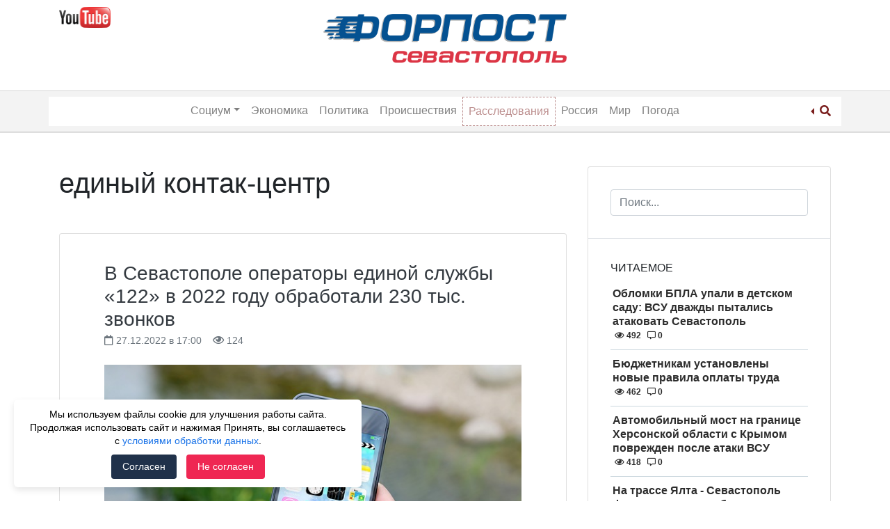

--- FILE ---
content_type: text/html; charset=UTF-8
request_url: https://forpostsevastopol.ru/tag/edinyj-kontak-centr/
body_size: 11558
content:
<!doctype html>
<html lang="ru-RU">
<head>
    <meta charset="UTF-8">
    <meta name="viewport" content="width=device-width, initial-scale=1">
	<meta name="google-site-verification" content="yF3395Dd0Qkg9wTN39KAldlFEZPHdiQ_ELT3pNNJZTk" />
    <link rel="profile" href="http://gmpg.org/xfn/11">
    <meta name='robots' content='index, follow, max-image-preview:large, max-snippet:-1, max-video-preview:-1' />
	<style>img:is([sizes="auto" i], [sizes^="auto," i]) { contain-intrinsic-size: 3000px 1500px }</style>
	
	<!-- This site is optimized with the Yoast SEO Premium plugin v15.9.2 - https://yoast.com/wordpress/plugins/seo/ -->
	<title>Новости с тегом единый контак-центр &ndash; Форпост Севастополь</title>
	<meta name="description" content="Последние новости с тегом единый контак-центр | Новостной портал &quot;Форпост Севастополь&quot;" />
	<link rel="canonical" href="https://forpostsevastopol.ru/tag/edinyj-kontak-centr/" />
	<meta property="og:locale" content="ru_RU" />
	<meta property="og:type" content="article" />
	<meta property="og:title" content="Новости с тегом единый контак-центр &ndash; Форпост Севастополь" />
	<meta property="og:description" content="Последние новости с тегом единый контак-центр | Новостной портал &quot;Форпост Севастополь&quot;" />
	<meta property="og:url" content="https://forpostsevastopol.ru/tag/edinyj-kontak-centr/" />
	<meta property="og:site_name" content="Форпост Севастополь" />
	<meta name="twitter:card" content="summary_large_image" />
	<script type="application/ld+json" class="yoast-schema-graph">{"@context":"https://schema.org","@graph":[{"@type":"Organization","@id":"https://forpostsevastopol.ru/#organization","name":"\u0424\u043e\u0440\u043f\u043e\u0441\u0442 \u0421\u0435\u0432\u0430\u0441\u0442\u043e\u043f\u043e\u043b\u044c","url":"https://forpostsevastopol.ru/","sameAs":["https://www.facebook.com/forpostsevastopol/","https://www.instagram.com/forpost.sevastopol/"],"logo":{"@type":"ImageObject","@id":"https://forpostsevastopol.ru/#logo","inLanguage":"ru-RU","url":"https://forpostsevastopol.ru/wp-content/uploads/2019/02/new-forpost-logo.png","width":2128,"height":395,"caption":"\u0424\u043e\u0440\u043f\u043e\u0441\u0442 \u0421\u0435\u0432\u0430\u0441\u0442\u043e\u043f\u043e\u043b\u044c"},"image":{"@id":"https://forpostsevastopol.ru/#logo"}},{"@type":"WebSite","@id":"https://forpostsevastopol.ru/#website","url":"https://forpostsevastopol.ru/","name":"\u0424\u043e\u0440\u043f\u043e\u0441\u0442 \u0421\u0435\u0432\u0430\u0441\u0442\u043e\u043f\u043e\u043b\u044c","description":"\u0421\u0430\u043c\u044b\u0435 \u043f\u043e\u0441\u043b\u0435\u0434\u0438\u0435 \u043d\u043e\u0432\u043e\u0441\u0442\u0438 \u0421\u0435\u0432\u0430\u0441\u0442\u043e\u043f\u043e\u043b\u044f. \u041d\u043e\u0432\u043e\u0441\u0442\u0438 \u0438 \u043f\u0440\u043e\u0438\u0441\u0448\u0435\u0441\u0442\u0432\u0438\u044f \u0432 \u041a\u0440\u044b\u043c\u0443 \u0438 \u043c\u0438\u0440\u0435. \u0412\u0441\u0435\u0433\u0434\u0430 \u0430\u043a\u0442\u0443\u0430\u043b\u044c\u043d\u0430\u044f, \u0441\u0432\u0435\u0436\u0430\u044f \u0438 \u043f\u0440\u043e\u0432\u0435\u0440\u0435\u043d\u043d\u0430\u044f \u0438\u043d\u0444\u043e\u0440\u043c\u0430\u0446\u0438\u044f.","publisher":{"@id":"https://forpostsevastopol.ru/#organization"},"potentialAction":[{"@type":"SearchAction","target":"https://forpostsevastopol.ru/?s={search_term_string}","query-input":"required name=search_term_string"}],"inLanguage":"ru-RU"},{"@type":"CollectionPage","@id":"https://forpostsevastopol.ru/tag/edinyj-kontak-centr/#webpage","url":"https://forpostsevastopol.ru/tag/edinyj-kontak-centr/","name":"\u041d\u043e\u0432\u043e\u0441\u0442\u0438 \u0441 \u0442\u0435\u0433\u043e\u043c \u0435\u0434\u0438\u043d\u044b\u0439 \u043a\u043e\u043d\u0442\u0430\u043a-\u0446\u0435\u043d\u0442\u0440 &ndash; \u0424\u043e\u0440\u043f\u043e\u0441\u0442 \u0421\u0435\u0432\u0430\u0441\u0442\u043e\u043f\u043e\u043b\u044c","isPartOf":{"@id":"https://forpostsevastopol.ru/#website"},"description":"\u041f\u043e\u0441\u043b\u0435\u0434\u043d\u0438\u0435 \u043d\u043e\u0432\u043e\u0441\u0442\u0438 \u0441 \u0442\u0435\u0433\u043e\u043c \u0435\u0434\u0438\u043d\u044b\u0439 \u043a\u043e\u043d\u0442\u0430\u043a-\u0446\u0435\u043d\u0442\u0440 | \u041d\u043e\u0432\u043e\u0441\u0442\u043d\u043e\u0439 \u043f\u043e\u0440\u0442\u0430\u043b \"\u0424\u043e\u0440\u043f\u043e\u0441\u0442 \u0421\u0435\u0432\u0430\u0441\u0442\u043e\u043f\u043e\u043b\u044c\"","breadcrumb":{"@id":"https://forpostsevastopol.ru/tag/edinyj-kontak-centr/#breadcrumb"},"inLanguage":"ru-RU","potentialAction":[{"@type":"ReadAction","target":["https://forpostsevastopol.ru/tag/edinyj-kontak-centr/"]}]},{"@type":"BreadcrumbList","@id":"https://forpostsevastopol.ru/tag/edinyj-kontak-centr/#breadcrumb","itemListElement":[{"@type":"ListItem","position":1,"item":{"@type":"WebPage","@id":"https://forpostsevastopol.ru/","url":"https://forpostsevastopol.ru/","name":"\u0413\u043b\u0430\u0432\u043d\u0430\u044f \u0441\u0442\u0440\u0430\u043d\u0438\u0446\u0430"}},{"@type":"ListItem","position":2,"item":{"@type":"WebPage","@id":"https://forpostsevastopol.ru/tag/edinyj-kontak-centr/","url":"https://forpostsevastopol.ru/tag/edinyj-kontak-centr/","name":"\u0435\u0434\u0438\u043d\u044b\u0439 \u043a\u043e\u043d\u0442\u0430\u043a-\u0446\u0435\u043d\u0442\u0440"}}]}]}</script>
	<!-- / Yoast SEO Premium plugin. -->


<link rel='stylesheet' id='wp-block-library-css' href='https://forpostsevastopol.ru/wp-includes/css/dist/block-library/style.min.css' type='text/css' media='all' />
<style id='classic-theme-styles-inline-css' type='text/css'>
/*! This file is auto-generated */
.wp-block-button__link{color:#fff;background-color:#32373c;border-radius:9999px;box-shadow:none;text-decoration:none;padding:calc(.667em + 2px) calc(1.333em + 2px);font-size:1.125em}.wp-block-file__button{background:#32373c;color:#fff;text-decoration:none}
</style>
<style id='global-styles-inline-css' type='text/css'>
:root{--wp--preset--aspect-ratio--square: 1;--wp--preset--aspect-ratio--4-3: 4/3;--wp--preset--aspect-ratio--3-4: 3/4;--wp--preset--aspect-ratio--3-2: 3/2;--wp--preset--aspect-ratio--2-3: 2/3;--wp--preset--aspect-ratio--16-9: 16/9;--wp--preset--aspect-ratio--9-16: 9/16;--wp--preset--color--black: #000000;--wp--preset--color--cyan-bluish-gray: #abb8c3;--wp--preset--color--white: #ffffff;--wp--preset--color--pale-pink: #f78da7;--wp--preset--color--vivid-red: #cf2e2e;--wp--preset--color--luminous-vivid-orange: #ff6900;--wp--preset--color--luminous-vivid-amber: #fcb900;--wp--preset--color--light-green-cyan: #7bdcb5;--wp--preset--color--vivid-green-cyan: #00d084;--wp--preset--color--pale-cyan-blue: #8ed1fc;--wp--preset--color--vivid-cyan-blue: #0693e3;--wp--preset--color--vivid-purple: #9b51e0;--wp--preset--gradient--vivid-cyan-blue-to-vivid-purple: linear-gradient(135deg,rgba(6,147,227,1) 0%,rgb(155,81,224) 100%);--wp--preset--gradient--light-green-cyan-to-vivid-green-cyan: linear-gradient(135deg,rgb(122,220,180) 0%,rgb(0,208,130) 100%);--wp--preset--gradient--luminous-vivid-amber-to-luminous-vivid-orange: linear-gradient(135deg,rgba(252,185,0,1) 0%,rgba(255,105,0,1) 100%);--wp--preset--gradient--luminous-vivid-orange-to-vivid-red: linear-gradient(135deg,rgba(255,105,0,1) 0%,rgb(207,46,46) 100%);--wp--preset--gradient--very-light-gray-to-cyan-bluish-gray: linear-gradient(135deg,rgb(238,238,238) 0%,rgb(169,184,195) 100%);--wp--preset--gradient--cool-to-warm-spectrum: linear-gradient(135deg,rgb(74,234,220) 0%,rgb(151,120,209) 20%,rgb(207,42,186) 40%,rgb(238,44,130) 60%,rgb(251,105,98) 80%,rgb(254,248,76) 100%);--wp--preset--gradient--blush-light-purple: linear-gradient(135deg,rgb(255,206,236) 0%,rgb(152,150,240) 100%);--wp--preset--gradient--blush-bordeaux: linear-gradient(135deg,rgb(254,205,165) 0%,rgb(254,45,45) 50%,rgb(107,0,62) 100%);--wp--preset--gradient--luminous-dusk: linear-gradient(135deg,rgb(255,203,112) 0%,rgb(199,81,192) 50%,rgb(65,88,208) 100%);--wp--preset--gradient--pale-ocean: linear-gradient(135deg,rgb(255,245,203) 0%,rgb(182,227,212) 50%,rgb(51,167,181) 100%);--wp--preset--gradient--electric-grass: linear-gradient(135deg,rgb(202,248,128) 0%,rgb(113,206,126) 100%);--wp--preset--gradient--midnight: linear-gradient(135deg,rgb(2,3,129) 0%,rgb(40,116,252) 100%);--wp--preset--font-size--small: 13px;--wp--preset--font-size--medium: 20px;--wp--preset--font-size--large: 36px;--wp--preset--font-size--x-large: 42px;--wp--preset--spacing--20: 0.44rem;--wp--preset--spacing--30: 0.67rem;--wp--preset--spacing--40: 1rem;--wp--preset--spacing--50: 1.5rem;--wp--preset--spacing--60: 2.25rem;--wp--preset--spacing--70: 3.38rem;--wp--preset--spacing--80: 5.06rem;--wp--preset--shadow--natural: 6px 6px 9px rgba(0, 0, 0, 0.2);--wp--preset--shadow--deep: 12px 12px 50px rgba(0, 0, 0, 0.4);--wp--preset--shadow--sharp: 6px 6px 0px rgba(0, 0, 0, 0.2);--wp--preset--shadow--outlined: 6px 6px 0px -3px rgba(255, 255, 255, 1), 6px 6px rgba(0, 0, 0, 1);--wp--preset--shadow--crisp: 6px 6px 0px rgba(0, 0, 0, 1);}:where(.is-layout-flex){gap: 0.5em;}:where(.is-layout-grid){gap: 0.5em;}body .is-layout-flex{display: flex;}.is-layout-flex{flex-wrap: wrap;align-items: center;}.is-layout-flex > :is(*, div){margin: 0;}body .is-layout-grid{display: grid;}.is-layout-grid > :is(*, div){margin: 0;}:where(.wp-block-columns.is-layout-flex){gap: 2em;}:where(.wp-block-columns.is-layout-grid){gap: 2em;}:where(.wp-block-post-template.is-layout-flex){gap: 1.25em;}:where(.wp-block-post-template.is-layout-grid){gap: 1.25em;}.has-black-color{color: var(--wp--preset--color--black) !important;}.has-cyan-bluish-gray-color{color: var(--wp--preset--color--cyan-bluish-gray) !important;}.has-white-color{color: var(--wp--preset--color--white) !important;}.has-pale-pink-color{color: var(--wp--preset--color--pale-pink) !important;}.has-vivid-red-color{color: var(--wp--preset--color--vivid-red) !important;}.has-luminous-vivid-orange-color{color: var(--wp--preset--color--luminous-vivid-orange) !important;}.has-luminous-vivid-amber-color{color: var(--wp--preset--color--luminous-vivid-amber) !important;}.has-light-green-cyan-color{color: var(--wp--preset--color--light-green-cyan) !important;}.has-vivid-green-cyan-color{color: var(--wp--preset--color--vivid-green-cyan) !important;}.has-pale-cyan-blue-color{color: var(--wp--preset--color--pale-cyan-blue) !important;}.has-vivid-cyan-blue-color{color: var(--wp--preset--color--vivid-cyan-blue) !important;}.has-vivid-purple-color{color: var(--wp--preset--color--vivid-purple) !important;}.has-black-background-color{background-color: var(--wp--preset--color--black) !important;}.has-cyan-bluish-gray-background-color{background-color: var(--wp--preset--color--cyan-bluish-gray) !important;}.has-white-background-color{background-color: var(--wp--preset--color--white) !important;}.has-pale-pink-background-color{background-color: var(--wp--preset--color--pale-pink) !important;}.has-vivid-red-background-color{background-color: var(--wp--preset--color--vivid-red) !important;}.has-luminous-vivid-orange-background-color{background-color: var(--wp--preset--color--luminous-vivid-orange) !important;}.has-luminous-vivid-amber-background-color{background-color: var(--wp--preset--color--luminous-vivid-amber) !important;}.has-light-green-cyan-background-color{background-color: var(--wp--preset--color--light-green-cyan) !important;}.has-vivid-green-cyan-background-color{background-color: var(--wp--preset--color--vivid-green-cyan) !important;}.has-pale-cyan-blue-background-color{background-color: var(--wp--preset--color--pale-cyan-blue) !important;}.has-vivid-cyan-blue-background-color{background-color: var(--wp--preset--color--vivid-cyan-blue) !important;}.has-vivid-purple-background-color{background-color: var(--wp--preset--color--vivid-purple) !important;}.has-black-border-color{border-color: var(--wp--preset--color--black) !important;}.has-cyan-bluish-gray-border-color{border-color: var(--wp--preset--color--cyan-bluish-gray) !important;}.has-white-border-color{border-color: var(--wp--preset--color--white) !important;}.has-pale-pink-border-color{border-color: var(--wp--preset--color--pale-pink) !important;}.has-vivid-red-border-color{border-color: var(--wp--preset--color--vivid-red) !important;}.has-luminous-vivid-orange-border-color{border-color: var(--wp--preset--color--luminous-vivid-orange) !important;}.has-luminous-vivid-amber-border-color{border-color: var(--wp--preset--color--luminous-vivid-amber) !important;}.has-light-green-cyan-border-color{border-color: var(--wp--preset--color--light-green-cyan) !important;}.has-vivid-green-cyan-border-color{border-color: var(--wp--preset--color--vivid-green-cyan) !important;}.has-pale-cyan-blue-border-color{border-color: var(--wp--preset--color--pale-cyan-blue) !important;}.has-vivid-cyan-blue-border-color{border-color: var(--wp--preset--color--vivid-cyan-blue) !important;}.has-vivid-purple-border-color{border-color: var(--wp--preset--color--vivid-purple) !important;}.has-vivid-cyan-blue-to-vivid-purple-gradient-background{background: var(--wp--preset--gradient--vivid-cyan-blue-to-vivid-purple) !important;}.has-light-green-cyan-to-vivid-green-cyan-gradient-background{background: var(--wp--preset--gradient--light-green-cyan-to-vivid-green-cyan) !important;}.has-luminous-vivid-amber-to-luminous-vivid-orange-gradient-background{background: var(--wp--preset--gradient--luminous-vivid-amber-to-luminous-vivid-orange) !important;}.has-luminous-vivid-orange-to-vivid-red-gradient-background{background: var(--wp--preset--gradient--luminous-vivid-orange-to-vivid-red) !important;}.has-very-light-gray-to-cyan-bluish-gray-gradient-background{background: var(--wp--preset--gradient--very-light-gray-to-cyan-bluish-gray) !important;}.has-cool-to-warm-spectrum-gradient-background{background: var(--wp--preset--gradient--cool-to-warm-spectrum) !important;}.has-blush-light-purple-gradient-background{background: var(--wp--preset--gradient--blush-light-purple) !important;}.has-blush-bordeaux-gradient-background{background: var(--wp--preset--gradient--blush-bordeaux) !important;}.has-luminous-dusk-gradient-background{background: var(--wp--preset--gradient--luminous-dusk) !important;}.has-pale-ocean-gradient-background{background: var(--wp--preset--gradient--pale-ocean) !important;}.has-electric-grass-gradient-background{background: var(--wp--preset--gradient--electric-grass) !important;}.has-midnight-gradient-background{background: var(--wp--preset--gradient--midnight) !important;}.has-small-font-size{font-size: var(--wp--preset--font-size--small) !important;}.has-medium-font-size{font-size: var(--wp--preset--font-size--medium) !important;}.has-large-font-size{font-size: var(--wp--preset--font-size--large) !important;}.has-x-large-font-size{font-size: var(--wp--preset--font-size--x-large) !important;}
:where(.wp-block-post-template.is-layout-flex){gap: 1.25em;}:where(.wp-block-post-template.is-layout-grid){gap: 1.25em;}
:where(.wp-block-columns.is-layout-flex){gap: 2em;}:where(.wp-block-columns.is-layout-grid){gap: 2em;}
:root :where(.wp-block-pullquote){font-size: 1.5em;line-height: 1.6;}
</style>
<link rel='stylesheet' id='parent-style-css' href='https://forpostsevastopol.ru/wp-content/themes/wp-bootstrap-4/style.css' type='text/css' media='all' />
<link rel='stylesheet' id='child-style-css' href='https://forpostsevastopol.ru/wp-content/themes/forpost/style.css?id=454234468' type='text/css' media='all' />
<link rel='stylesheet' id='font-awesome-css' href='https://use.fontawesome.com/releases/v5.5.0/css/all.css' type='text/css' media='all' />
<link rel='stylesheet' id='open-iconic-bootstrap-css' href='https://forpostsevastopol.ru/wp-content/themes/wp-bootstrap-4/assets/css/open-iconic-bootstrap.css' type='text/css' media='all' />
<link rel='stylesheet' id='bootstrap-4-css' href='https://forpostsevastopol.ru/wp-content/themes/wp-bootstrap-4/assets/css/bootstrap.css' type='text/css' media='all' />
<link rel='stylesheet' id='wp-bootstrap-4-style-css' href='https://forpostsevastopol.ru/wp-content/themes/forpost/style.css' type='text/css' media='all' />
<link rel='stylesheet' id='forpost_no-kirki-css' href='https://forpostsevastopol.ru/wp-content/themes/forpost/style.css' type='text/css' media='all' />
<style id='forpost_no-kirki-inline-css' type='text/css'>
.custom-logo{height:30px;width:auto;}.navbar.bg-dark{background-color:#ffffff !important;}a,.btn-outline-primary,.content-area .sp-the-post .entry-header .entry-title a:hover,.btn-link{color:#007bff;}.btn-primary,input[type="button"],input[type="reset"],input[type="submit"],.sp-services-section .sp-single-service .sp-service-icon,.button.add_to_cart_button,.wc-proceed-to-checkout .checkout-button.button,.price_slider_amount button[type="submit"]{background-color:#007bff;}.btn-primary,input[type="button"],input[type="reset"],input[type="submit"],.btn-outline-primary,.button.add_to_cart_button,.wc-proceed-to-checkout .checkout-button.button,.price_slider_amount button[type="submit"]{border-color:#007bff;}.btn-outline-primary:hover{background-color:#007bff;border-color:#007bff;}.entry-title a:hover{color:#007bff !important;}.btn-primary:focus,.btn-outline-primary:focus{box-shadow:0 0 0 0.1rem #007bff !important;}.shop_table.shop_table_responsive.woocommerce-cart-form__contents button[type="submit"],.form-row.place-order button[type="submit"],.single-product .summary.entry-summary button[type="submit"]{background-color:0 0 0 0.1rem #007bff !important;border-color:0 0 0 0.1rem #007bff !important;}a:hover,a:active,a:focus,.btn-link:hover,.entry-meta a:hover,.comments-link a:hover,.edit-link a:hover{color:#0069d9;}.btn-primary:hover,.btn-primary:active,.btn-primary:focus,input[type="button"]:hover,input[type="button"]:active,input[type="button"]:focus,input[type="submit"]:hover,input[type="submit"]:active,input[type="submit"]:focus,.btn-primary:not(:disabled):not(.disabled):active,.button.add_to_cart_button:hover,.wc-proceed-to-checkout .checkout-button.button:hover,.price_slider_amount button[type="submit"]:hover{background-color:#0069d9;border-color:#0069d9;}.shop_table.shop_table_responsive.woocommerce-cart-form__contents button[type="submit"]:hover,.form-row.place-order button[type="submit"]:hover,.single-product .summary.entry-summary button[type="submit"]:hover{background-color:#0069d9 !important;border-color:#0069d9 !important !important;}.site-footer.bg-white{background-color:#ffffff !important;}.site-footer.text-muted{color:#6c757d !important;}.site-footer a{color:#007bff !important;}body,button,input,optgroup,select,textarea{font-family:-apple-system, BlinkMacSystemFont, &#039;Segoe UI&#039;, Roboto, Oxygen-Sans, Ubuntu, Cantarell, &#039;Helvetica Neue&#039;, sans-serif;font-weight:400;line-height:;letter-spacing:;}h1,h2,h3,h4,h5,h6,.h1,.h2,.h3,.h4,.h5,.h6{font-family:-apple-system, BlinkMacSystemFont, &#039;Segoe UI&#039;, Roboto, Oxygen-Sans, Ubuntu, Cantarell, &#039;Helvetica Neue&#039;, sans-serif;font-weight:500;line-height:;letter-spacing:;}.container{max-width:1140px;}.elementor-section.elementor-section-boxed>.elementor-container{max-width:1140px;}
</style>
<script type="text/javascript" src="https://forpostsevastopol.ru/wp-includes/js/jquery/jquery.min.js" id="jquery-core-js"></script>
<script type="text/javascript" src="https://forpostsevastopol.ru/wp-includes/js/jquery/jquery-migrate.min.js" id="jquery-migrate-js"></script>
<style>.pseudo-clearfy-link { color: #008acf; cursor: pointer;}.pseudo-clearfy-link:hover { text-decoration: none;}</style>			<style type="text/css">
				.wb-bp-front-page .wp-bs-4-jumbotron {
					background-image: url(https://forpostsevastopol.ru/wp-content/themes/wp-bootstrap-4/assets/images/default-cover-img.jpeg);
				}
				.wp-bp-jumbo-overlay {
					background: rgba(33,37,41, 0.7);
				}
			</style>
				<style type="text/css">
					.site-title,
			.site-description {
				position: absolute;
				clip: rect(1px, 1px, 1px, 1px);
			}
				</style>
		<link rel="icon" href="https://forpostsevastopol.ru/wp-content/uploads/2018/11/cropped-forpost_icon-32x32.png" sizes="32x32" />
<link rel="icon" href="https://forpostsevastopol.ru/wp-content/uploads/2018/11/cropped-forpost_icon-192x192.png" sizes="192x192" />
<link rel="apple-touch-icon" href="https://forpostsevastopol.ru/wp-content/uploads/2018/11/cropped-forpost_icon-180x180.png" />
<meta name="msapplication-TileImage" content="https://forpostsevastopol.ru/wp-content/uploads/2018/11/cropped-forpost_icon-270x270.png" />
		<style type="text/css" id="wp-custom-css">
			.commercial-ugli-head {
	display: inline-block;
	margin-top: 15px;
	float: right;
	position: relative;
}
@media only screen and (max-width: 767px) {
	h1.page-title {
		font-size: 22px;
		font-weight: 700;
		text-transform: uppercase;
	}
	h2.entry-title.card-title.h3 {
		font-size: 20px;
	}
	.page-content, .entry-content, .entry-summary {
		font-size: 14px;
	}
}		</style>
		</head>

<body class="archive tag tag-edinyj-kontak-centr tag-26573 wp-custom-logo wp-theme-wp-bootstrap-4 wp-child-theme-forpost hfeed wb-hide-mobile-sidebar">

<div id="page" class="site">
    <a class="skip-link screen-reader-text" href="#content">Skip to content</a>

    <header id="masthead" class="site-header ">

        <div class="container d-none d-lg-block">
            <div class="row">
                <div class="col-md-4">
                    
                        <div class="left-header-sidebar header-sidebar">			<div class="textwidget"><p><a href="https://www.youtube.com/channel/UCb7kAI7j2HltZeQYOMhpzNw" target="_blank" rel="nofollow noopener"><img decoding="async" class="alignnone wp-image-108040 " src="https://forpostsevastopol.ru/wp-content/uploads/2020/05/jutub-300x120-1.png" alt="" width="74" height="29" /></a></p>
<p>&nbsp;</p>
</div>
		</div>
                                    </div>
                <div class="col-md-4">
                    <nav id="logo-navigation">
                        <a href="/" class="logo"><img src="https://forpostsevastopol.ru/wp-content/themes/forpost/images/forpost-logo.png"></a>
                    </nav>
                </div>
                <div class="col-md-4">
                                    </div>
            </div>
        </div>


        <nav id="site-navigation" class="text-center main-navigation navbar navbar-expand-lg navbar-dark bg-dark">

            <div class="container">

                <span class="d-md-inline d-lg-none">
                    <a href="https://forpostsevastopol.ru/" class="custom-logo-link" rel="home"><img width="2128" height="395" src="https://forpostsevastopol.ru/wp-content/uploads/2019/02/new-forpost-logo.png" class="custom-logo" alt="Форпост Севастополь" decoding="async" fetchpriority="high" srcset="https://forpostsevastopol.ru/wp-content/uploads/2019/02/new-forpost-logo.png 2128w, https://forpostsevastopol.ru/wp-content/uploads/2019/02/new-forpost-logo-300x56.png 300w, https://forpostsevastopol.ru/wp-content/uploads/2019/02/new-forpost-logo-1024x190.png 1024w, https://forpostsevastopol.ru/wp-content/uploads/2019/02/new-forpost-logo-768x143.png 768w, https://forpostsevastopol.ru/wp-content/uploads/2019/02/new-forpost-logo-1536x285.png 1536w, https://forpostsevastopol.ru/wp-content/uploads/2019/02/new-forpost-logo-2048x380.png 2048w, https://forpostsevastopol.ru/wp-content/uploads/2019/02/new-forpost-logo-323x60.png 323w" sizes="(max-width: 2128px) 100vw, 2128px" /></a>                </span>

                <div id="header-search" class="btn-group dropleft d-md-inline d-lg-none">

                    <a href="#" class="dropdown-toggle" data-toggle="dropdown" aria-haspopup="true" aria-expanded="false">
                        <i class="fas fa-search"></i>
                    </a>

                    <div class="dropdown-menu">
                        <form role="search" method="get" class="searchform wp-bootstrap-4-searchform" action="https://forpostsevastopol.ru/">
    <input type="text" class="s form-control" name="s" placeholder="Поиск..." value="" >
</form>
                    </div>

                </div>

                <button class="navbar-toggler" type="button" data-toggle="collapse" data-target="#primary-menu-wrap" aria-controls="primary-menu-wrap" aria-expanded="false" aria-label="Toggle navigation">
                    <span class="navbar-toggler-icon"></span>
                </button>

                <div id="primary-menu-wrap" class="collapse navbar-collapse"><ul id="primary-menu" class="navbar-nav ml-auto mr-auto"><li class='nav-item   d-md-inline d-lg-none menu-item menu-item-type-post_type menu-item-object-page menu-item-home'><a href="https://forpostsevastopol.ru/" class="nav-link">Главная</a></li>
<li class='nav-item  dropdown  menu-item menu-item-type-taxonomy menu-item-object-category menu-item-has-children'><a href="https://forpostsevastopol.ru/category/social/" class="nav-link dropdown-toggle" data-toggle="dropdown" aria-haspopup="true" aria-expanded="false">Социум</a><ul class='dropdown-menu  depth_0'><li class='nav-item    menu-item menu-item-type-taxonomy menu-item-object-category'><a href="https://forpostsevastopol.ru/category/social/" class="nav-link">Социум</a></li>
<li class='nav-item    menu-item menu-item-type-taxonomy menu-item-object-category'><a href="https://forpostsevastopol.ru/category/social/transport/" class="nav-link">Транспорт</a></li>
<li class='nav-item    menu-item menu-item-type-taxonomy menu-item-object-category'><a href="https://forpostsevastopol.ru/category/social/zdravoohranenie/" class="nav-link">Здравоохранение</a></li>
<li class='nav-item    menu-item menu-item-type-taxonomy menu-item-object-category'><a href="https://forpostsevastopol.ru/category/social/education/" class="nav-link">Образование</a></li>
</ul>
</li>
<li class='nav-item    menu-item menu-item-type-taxonomy menu-item-object-category'><a href="https://forpostsevastopol.ru/category/economic/" class="nav-link">Экономика</a></li>
<li class='nav-item    menu-item menu-item-type-taxonomy menu-item-object-category'><a href="https://forpostsevastopol.ru/category/politics/" class="nav-link">Политика</a></li>
<li class='nav-item    menu-item menu-item-type-taxonomy menu-item-object-category'><a href="https://forpostsevastopol.ru/category/accident/" class="nav-link">Происшествия</a></li>
<li class='nav-item   highlight menu-item menu-item-type-taxonomy menu-item-object-category'><a href="https://forpostsevastopol.ru/category/rassledovanija/" class="nav-link">Расследования</a></li>
<li class='nav-item    menu-item menu-item-type-taxonomy menu-item-object-category'><a href="https://forpostsevastopol.ru/category/russia/" class="nav-link">Россия</a></li>
<li class='nav-item    menu-item menu-item-type-taxonomy menu-item-object-category'><a href="https://forpostsevastopol.ru/category/world/" class="nav-link">Мир</a></li>
<li class='nav-item    menu-item menu-item-type-taxonomy menu-item-object-category'><a href="https://forpostsevastopol.ru/category/pogoda/" class="nav-link">Погода</a></li>
</ul></div>
                <div id="header-search" class="btn-group dropleft d-none d-lg-block">

                    <a href="#" class="dropdown-toggle" data-toggle="dropdown" aria-haspopup="true" aria-expanded="false">
                        <i class="fas fa-search"></i>
                    </a>

                    <div class="dropdown-menu">
                        <form role="search" method="get" class="searchform wp-bootstrap-4-searchform" action="https://forpostsevastopol.ru/">
    <input type="text" class="s form-control" name="s" placeholder="Поиск..." value="" >
</form>
                    </div>

                </div>



            </div>

        </nav><!-- #site-navigation -->
    </header><!-- #masthead -->

    <div id="content" class="site-content">

	<div class="container">
		<div class="row">

							<div class="col-md-8 wp-bp-content-width">
			
				<div id="primary" class="content-area">
					<main id="main" class="site-main">

					
						<header class="page-header mt-3r">
							<h1 class="page-title">единый контак-центр</h1>						</header><!-- .page-header -->

						


<article id="post-169049" class="card mt-3r post-169049 post type-post status-publish format-standard has-post-thumbnail hentry category-social tag-edinyj-kontak-centr tag-sevastopol tag-sluzhba">
    <div class="card-body">

                <header class="entry-header">
            <div class="entry-title card-title h3"><a href="https://forpostsevastopol.ru/social/v-sevastopole-operatory-edinoj-sluzhby-122-v-2022-godu-obrabotali-230-tys-zvonkov/" rel="bookmark" class="text-dark">В Севастополе операторы единой службы «122» в 2022 году обработали 230 тыс. звонков</a></div>                <div class="entry-meta text-muted">
                    <span><i class="far fa-calendar"></i> 27.12.2022 в 17:00</span> &nbsp;&nbsp;
                    <span><i class="far fa-eye"></i> 124</span>
                </div>
                    </header><!-- .entry-header -->

        
	<a class="post-thumbnail" href="https://forpostsevastopol.ru/social/v-sevastopole-operatory-edinoj-sluzhby-122-v-2022-godu-obrabotali-230-tys-zvonkov/" aria-hidden="true">
		<img width="640" height="426" src="https://forpostsevastopol.ru/wp-content/uploads/2022/12/iphone-ge2b6f4244_640.jpg" class="attachment-post-thumbnail size-post-thumbnail wp-post-image" alt="В Севастополе операторы единой службы «122» в 2022 году обработали 230 тыс. звонков" decoding="async" srcset="https://forpostsevastopol.ru/wp-content/uploads/2022/12/iphone-ge2b6f4244_640.jpg 640w, https://forpostsevastopol.ru/wp-content/uploads/2022/12/iphone-ge2b6f4244_640-300x200.jpg 300w" sizes="(max-width: 640px) 100vw, 640px" />	</a>

	
                    <div class="entry-summary">
                <p>В 2022 году Единый контакт-центр здравоохранения Севастополя получил почти 230 тыс. звонков от жителей города, передает ИА «Новый Севастополь». Директор департамента цифрового развития Александра Осипова отметила, что по поручению Дмитрия Чернышенко в рамках Единой службы оперативной помощи гражданам «122» был развернут дополнительный контакт-центр по приему звонков и обращений, связанных с вопросами частичной мобилизации, помощи гражданам, [&hellip;]</p>
                <div class="">
                    <a href="https://forpostsevastopol.ru/social/v-sevastopole-operatory-edinoj-sluzhby-122-v-2022-godu-obrabotali-230-tys-zvonkov/" class="btn btn-primary btn-sm">Читать <small class="oi oi-chevron-right ml-1"></small></a>
                </div>
            </div><!-- .entry-summary -->
        
    </div>
    <!-- /.card-body -->

            <footer class="entry-footer card-footer text-muted">
            
			<span class="cat-links">
				<span class="badge badge-light badge-pill"><a href="https://forpostsevastopol.ru/category/social/" rel="category tag">Социум - новости общества</a></span>
			</span>

			<span class="tags-links">
				 <span class="badge badge-light badge-pill text-muted">#<a href="https://forpostsevastopol.ru/tag/edinyj-kontak-centr/" rel="tag">единый контак-центр</a></span> <span class="badge badge-light badge-pill text-muted">#<a href="https://forpostsevastopol.ru/tag/sevastopol/" rel="tag">Севастополь</a></span> <span class="badge badge-light badge-pill text-muted">#<a href="https://forpostsevastopol.ru/tag/sluzhba/" rel="tag">служба</a></span>			</span>

		        </footer><!-- .entry-footer -->
    
</article><!-- #post-169049 -->

					</main><!-- #main -->
				</div><!-- #primary -->
			</div>
			<!-- /.col-md-8 -->

												<div class="col-md-4 wp-bp-sidebar-width">
										
<aside id="secondary" class="widget-area sidebar-1-area mt-3r card">

    
        <section id="search-2" class="widget border-bottom widget_search"><form role="search" method="get" class="searchform wp-bootstrap-4-searchform" action="https://forpostsevastopol.ru/">
    <input type="text" class="s form-control" name="s" placeholder="Поиск..." value="" >
</form>
</section>
    
    <section class="list-column widget border-bottom">

        <h2 class="widget-title h6">ЧИТАЕМОЕ</h2>

        <!-- 1111string(11) "views_count"
-->
        
            <article>

    
    <a class="content" href="https://forpostsevastopol.ru/social/oblomki-bpla-upali-v-detskom-sadu-vsu-dvazhdy-pytalis-atakovat-sevastopol/">
        <div>Обломки БПЛА упали в детском саду: ВСУ дважды пытались атаковать Севастополь</div>
        <footer>
            <span><i class="far fa-eye"></i> 492</span>
            <span><i class="far fa-comment-alt"></i> 0</span>
        </footer>
    </a>

</article>
        
            <article>

    
    <a class="content" href="https://forpostsevastopol.ru/zarplata-i-trud/bjudzhetnikam-ustanovleny-novye-pravila-oplaty-truda/">
        <div>Бюджетникам установлены новые правила оплаты труда</div>
        <footer>
            <span><i class="far fa-eye"></i> 462</span>
            <span><i class="far fa-comment-alt"></i> 0</span>
        </footer>
    </a>

</article>
        
            <article>

    
    <a class="content" href="https://forpostsevastopol.ru/proisshestvija/avtomobilnyj-most-na-granice-hersonskoj-oblasti-s-krymom-povrezhden-posle-ataki-vsu/">
        <div>Автомобильный мост на границе Херсонской области с Крымом поврежден после атаки ВСУ</div>
        <footer>
            <span><i class="far fa-eye"></i> 418</span>
            <span><i class="far fa-comment-alt"></i> 0</span>
        </footer>
    </a>

</article>
        
            <article>

    
    <a class="content" href="https://forpostsevastopol.ru/dtp/na-trasse-jalta-sevastopol-furgon-nasmert-sbil-zhenshhinu-na-peshehodnom-perehode/">
        <div>На трассе Ялта - Севастополь фургон насмерть сбил женщину на пешеходном переходе</div>
        <footer>
            <span><i class="far fa-eye"></i> 406</span>
            <span><i class="far fa-comment-alt"></i> 0</span>
        </footer>
    </a>

</article>
        
            <article>

    
    <a class="content" href="https://forpostsevastopol.ru/proisshestvija/ataka-vsu-na-rostov-povrezhden-mnogojetazhnyj-dom-est-pogibshij-i-ranenye/">
        <div>Атака ВСУ на Ростов: поврежден многоэтажный дом, есть погибший и раненые</div>
        <footer>
            <span><i class="far fa-eye"></i> 397</span>
            <span><i class="far fa-comment-alt"></i> 0</span>
        </footer>
    </a>

</article>
        		
    </section>

    
    <section class="list-column widget border-bottom">

        <h2 class="widget-title h6">Я РЕПОРТЕР</h2>

        
        
            <article>

    
    <a class="content" href="https://forpostsevastopol.ru/rassledovanija/novyj-perevozchik-v-bajdarskoj-doline-nachal-s-narushenij-ispolnenie-kontraktov-stoimostju-320-mln-rublej/">
        <div>Новый перевозчик в Байдарской долине начал с нарушений исполнение контрактов стоимостью 320 млн рублей</div>
        <footer>
            <span><i class="far fa-eye"></i> 261</span>
            <span><i class="far fa-comment-alt"></i> 0</span>
        </footer>
    </a>

</article>
        
            <article>

    
    <a class="content" href="https://forpostsevastopol.ru/rassledovanija/sudom-sevastopolja-ustanovlen-podlog-pri-peredache-milliardnogo-kontrakta-firme-pustyshke/">
        <div>Судом Севастополя установлен подлог при передаче миллиардного контракта фирме-пустышке</div>
        <footer>
            <span><i class="far fa-eye"></i> 364</span>
            <span><i class="far fa-comment-alt"></i> 0</span>
        </footer>
    </a>

</article>
        
            <article>

    
    <a class="content" href="https://forpostsevastopol.ru/social/na-obrashhenie-sevastopolcev-k-prezidentu-vlasti-goroda-posovetovali-zhiteljam-fiolenta-zakupatsja-tverdotoplivnymi-kotlami/">
        <div>На обращение севастопольцев к президенту власти города посоветовали жителям Фиолента закупаться твердотопливными котлами</div>
        <footer>
            <span><i class="far fa-eye"></i> 722</span>
            <span><i class="far fa-comment-alt"></i> 0</span>
        </footer>
    </a>

</article>
        
            <article>

    
    <a class="content" href="https://forpostsevastopol.ru/social/pozdravlenie-vice-prezidenta-rspp-prezidenta-rboo-my-sevastopolcy-pavla-lebedeva-s-nastupajushhim-2026-godom/">
        <div>Поздравление вице-президента РСПП, президента РБОО «Мы — севастопольцы» Павла Лебедева с наступающим 2026 годом</div>
        <footer>
            <span><i class="far fa-eye"></i> 302</span>
            <span><i class="far fa-comment-alt"></i> 0</span>
        </footer>
    </a>

</article>
        
            <article>

    
    <a class="content" href="https://forpostsevastopol.ru/social/sevastopolskie-parangon-akvamarin-i-artvin-ispolnjajut-novogodnie-mechty-detej/">
        <div>Севастопольские «Парангон», «Аквамарин» и «Артвин» исполняют новогодние мечты детей (фото)</div>
        <footer>
            <span><i class="far fa-eye"></i> 219</span>
            <span><i class="far fa-comment-alt"></i> 0</span>
        </footer>
    </a>

</article>
        
    </section>

</aside><!-- #secondary -->					</div>
					<!-- /.col-md-4 -->
					</div>
		<!-- /.row -->
	</div>
	<!-- /.container -->


</div><!-- #content -->

<footer id="colophon" class="site-footer text-center bg-white mt-4 text-muted">

    <section class="footer-widgets text-left">

        <div class="container">

            <div class="row">

                <div class="col-md-4">

                    <div class="footer-logo-container">
                        <a href="/" class="logo">
                            <img src="https://forpostsevastopol.ru/wp-content/themes/forpost/images/forpost-logo.png">
                            &copy; forpostsevastopol.ru <br /> 2006 &mdash; 2026                        </a>
                    </div>

                    

                            <aside class="widget-area footer-1-area mb-2">
                                <section id="block-6" class="widget wp-bp-footer-widget widget_block widget_text">
<p>Почта редакции: <a href="mailto:forpost.sevastopol@yandex.ru">forpost.sevastopol@yandex.ru</a><br><a href="https://forpostsevastopol.ru/politika-obrabotki-personalnyh-dannyh/">Политика обработки данных</a></p>
</section><section id="custom_html-2" class="widget_text widget wp-bp-footer-widget widget_custom_html"><div class="textwidget custom-html-widget"><!-- Yandex.Metrika counter -->
<script type="text/javascript" >
    (function (d, w, c) {
        (w[c] = w[c] || []).push(function() {
            try {
                w.yaCounter50996681 = new Ya.Metrika2({
                    id:50996681,
                    clickmap:true,
                    trackLinks:true,
                    accurateTrackBounce:true,
                    webvisor:true
                });
            } catch(e) { }
        });

        var n = d.getElementsByTagName("script")[0],
            s = d.createElement("script"),
            f = function () { n.parentNode.insertBefore(s, n); };
        s.type = "text/javascript";
        s.async = true;
        s.src = "https://mc.yandex.ru/metrika/tag.js";

        if (w.opera == "[object Opera]") {
            d.addEventListener("DOMContentLoaded", f, false);
        } else { f(); }
    })(document, window, "yandex_metrika_callbacks2");
</script>
<noscript><div><img src="https://mc.yandex.ru/watch/50996681" style="position:absolute; left:-9999px;" alt="" /></div></noscript>
<!-- /Yandex.Metrika counter --></div></section>                            </aside>

                    
                </div>

                                    <div class="col">
                        <aside class="widget-area footer-2-area mb-2">
                            <section id="block-7" class="widget wp-bp-footer-widget widget_block widget_text">
<p>"Форпост Севастополь" - Информационный портал Севастополя. На сайте всегда актуальная лента свежих новостей и событий последнего часа в Севастополе, Крыму и в мире. Публикуем проверенную информация о происшествиях, политике и экономике в городе.<small><br></small></p>
</section><section id="block-8" class="widget wp-bp-footer-widget widget_block widget_text">
<p><small>Все права защищены. Использование любых материалов, размещенных на сайте, разрешается при условии ссылки на forpostsevastopol.ru. При копировании материалов со страницы «Я-репортер. Аналитика и Досье» для интернет-изданий обязательна прямая открытая для поисковых систем гиперссылка. Независимо от полного или частичного использования материалов, ссылка должна быть размещена в подзаголовке или первом абзаце материала.</small></p>
</section>                        </aside>
                    </div>
                
                
                            </div>
            <!-- /.row -->
        </div>
    </section>



    <!-- /.container -->
</footer><!-- #colophon -->
</div><!-- #page -->
<div id="cookieConsent" style="display: none; position: fixed; bottom: 20px; left: 20px; right: 20px; background: #ffffff; color: #000000; width: 500px; padding: 12px 20px; text-align: center; z-index: 9999; box-shadow: 0px 4px 10px rgba(0, 0, 0, 0.1); border-radius: 6px; font-size: 14px; line-height: 1.4;">
    <p style="margin: 0;">
        Мы используем файлы cookie для улучшения работы сайта. Продолжая использовать сайт и нажимая Принять, вы соглашаетесь с <a href="https://forpostsevastopol.ru/politika-obrabotki-personalnyh-dannyh/" target="_blank" style="color: #1a73e8;">условиями обработки данных</a>.
    </p>
    <div style="margin-top: 10px;">
        <button id="acceptCookies" style="margin-right: 10px; background: #20314a; color: #ffffff; border: none; padding: 8px 16px; border-radius: 4px; cursor: pointer;">Согласен</button>
        <button id="declineCookies" style="background: #ef2753; color: #ffffff; border: none; padding: 8px 16px; border-radius: 4px; cursor: pointer;">Не согласен</button>
    </div>
</div>

<script>
    window.onload = function () {
        if (!localStorage.getItem("cookiesAccepted")) {
            document.getElementById("cookieConsent").style.display = "block";
        }
    }

    document.getElementById("acceptCookies").onclick = function () {
        localStorage.setItem("cookiesAccepted", "true");
        document.getElementById("cookieConsent").style.display = "none";
    }

    document.getElementById("declineCookies").onclick = function () {
        window.location.href = "https://ya.ru"; // Редирект при отказе
    }
</script>
<script type="speculationrules">
{"prefetch":[{"source":"document","where":{"and":[{"href_matches":"\/*"},{"not":{"href_matches":["\/wp-*.php","\/wp-admin\/*","\/wp-content\/uploads\/*","\/wp-content\/*","\/wp-content\/plugins\/*","\/wp-content\/themes\/forpost\/*","\/wp-content\/themes\/wp-bootstrap-4\/*","\/*\\?(.+)"]}},{"not":{"selector_matches":"a[rel~=\"nofollow\"]"}},{"not":{"selector_matches":".no-prefetch, .no-prefetch a"}}]},"eagerness":"conservative"}]}
</script>
<script>var pseudo_links = document.querySelectorAll(".pseudo-clearfy-link");for (var i=0;i<pseudo_links.length;i++ ) { pseudo_links[i].addEventListener("click", function(e){   window.open( e.target.getAttribute("data-uri") ); }); }</script><script>document.addEventListener("copy", (event) => {var pagelink = "- Источник: https://forpostsevastopol.ru/tag/edinyj-kontak-centr";event.clipboardData.setData("text", document.getSelection() + pagelink);event.preventDefault();});</script><script type="text/javascript" id="hints-js-extra">
/* <![CDATA[ */
var wp = {"ajax_url":"https:\/\/forpostsevastopol.ru\/wp-admin\/admin-ajax.php"};
/* ]]> */
</script>
<script type="text/javascript" src="https://forpostsevastopol.ru/wp-content/themes/forpost/js/hints.js" id="hints-js"></script>
<script type="text/javascript" src="https://forpostsevastopol.ru/wp-content/themes/wp-bootstrap-4/assets/js/bootstrap.js" id="bootstrap-4-js-js"></script>

</body>
</html>
